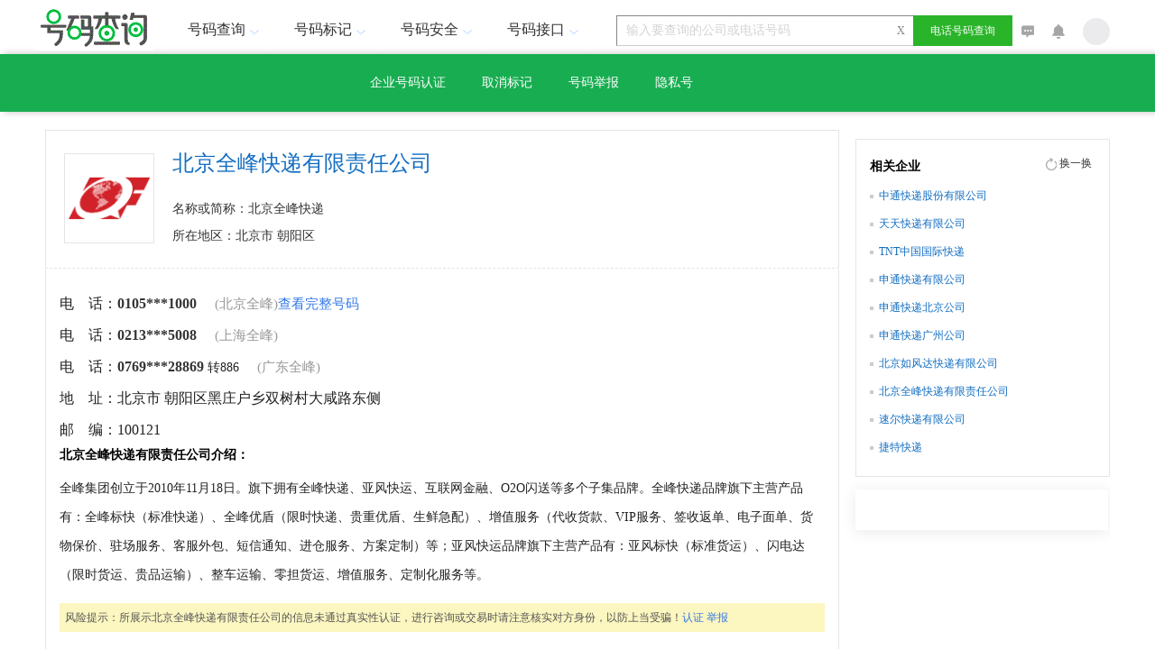

--- FILE ---
content_type: text/html; charset=utf-8
request_url: https://www.114best.com/gs11/71122360574.html
body_size: 7348
content:


<!DOCTYPE html>
<html>
<head>
    <meta http-equiv="Content-Type" content="text/html; charset=utf-8" />
    <meta name="format-detection" content="telephone=no" />
    <title>北京全峰快递有限责任公司电话号码</title>
    <meta name="keywords" content="北京全峰快递有限责任公司" />
    <link rel="Shortcut Icon" href="/favicon.ico" />
        <meta name="mobile-agent" content="format=html5;url=http://m.114best.com/gs11/71122360574.html" />
    <link href="../css/ireset.css" rel="stylesheet" type="text/css" />
    <link href="../css/layout.css" rel="stylesheet" type="text/css" />
    <link rel="stylesheet" href="../css/query_v4.css" />
<style type="text/css">
.header{position:relative;z-index:99;background: #fff;}
.logo{float:left;margin:10px 0 0 0;width:146px;}
.logo a{display:inline-block;margin-top:8px}
.head-nav {text-align:center;font-size:16px;height:80px;float:left;z-index:4;position:relative;margin-left:5px;}
.head-nav ul ul{display:none}
.head-nav ul li:hover>ul{display:block}
.head-nav ul{list-style:none;position:relative;display:inline-table}
.head-nav ul:after{content:"";clear:both;display:block}
.head-nav ul li{float:left;border-top:1px solid #fff;border-left:1px solid #fff;border-right:1px solid #fff}
.head-nav ul li:hover{
    border-top: 1px solid #18ad51;
    border-left: 1px solid #d2d2d2;
    border-right: 1px solid #d2d2d2;
    background: #fff;
}
.head-nav ul li.rz_head{border:none;}
.head-nav ul li:hover a{color:#aaa;text-decoration:none}
.head-nav ul li a{
    display: block;
    padding-top: 20px;
    padding-right: 0;
    padding-left: 0;
    padding-bottom: 10px;
    width: 116px;
    text-decoration: none;
    position: relative;
    color: #333
}
.head-nav ul li:hover a.head-nav-select{color:#18ad51}
.head-nav ul li a.head-nav-select{color:#333}
.head-nav ul li .ico_select{width:5px;height:5px;border-radius:50%;background-color:#f5f5f5;position:absolute;left:56px;top:57px}
.head-nav ul li .ico_triangle{position:absolute;width:20px;height:5px;bottom:17px;background:url(/images/spider_base_v4.png) 5px -370px no-repeat}
.head-nav ul li:hover .ico_triangle{background-position:5px -400px}
.head-nav ul ul{padding:0;position:relative;border-top:none;border-bottom:none;background:#fff}
.head-nav ul ul li,.head-nav ul ul li:hover{float:none;border:none;border-bottom:1px solid #d2d2d2;position:relative}
.head-nav ul ul li a{padding:14px 0;color:#FFF}
.head-nav ul ul li a:hover{color:#18ad51}
.head-nav ul li:hover a:hover{color:#18ad51}
.head-nav ul ul ul{position:absolute;left:100%;top:0}

.user-box{float:right;position:relative;z-index:99;display:inline-block;height: 80px;line-height: 80px;max-width:280px;}
.user-info li{width:200px}
.user-info ul li a{width:160px;padding-left:20px}
.user-info ul li:hover{border-top:1px solid #ff7800}
.user-info ul ul li a{color:#000;float:none;padding-right:0;width:100%;text-align:center}
.user-info .user-img{position:relative;width:35px;height:35px;margin:22px 5px 0 5px;padding-bottom:15px;bottom:3px}
.user-img img{border-radius:50%;width:35px;overflow:hidden}
.user-info ul .user-name{overflow:hidden;width:135px;white-space:nowrap;text-overflow:ellipsis;text-align:left}

a.btn-default{display:inline-block;text-align:center;text-decoration:none;vertical-align:middle}
a.btn-login:hover{text-decoration:none;background-color:#78aaf0;border:1px solid #a2bbda}
a.btn-login:active,a.btn-login:focus{text-decoration:none;}
a.btn-login,a.btn-reg{line-height:32px;height:32px;width:80px;font-size:14px}
a.btn-reg{border:1px solid #1cbf5a;background-color:#18ad51;color:#c8fddd}
a.btn-reg:hover{text-decoration:none;background-color:#1cbf5a;border:1px solid #a2bbda}
a.btn-reg:active,a.btn-reg:focus{text-decoration:none;background-color:#1cbf5a}
a.btn-login{margin-left:5px;border:1px solid #1cbf5a;background-color:#18ad51;color:#c8fddd}
a.btn-login:hover{border:1px solid #1cbf5a;background-color:#1cbf5a;}

.user-ul-ul li
{
     line-height:22.5px;
     max-height:45px;
}
.header{background-color:White;}
</style>
    <script src="../js/jquery-1.8.2.min.js" type="text/javascript"></script>
    <script src="../js/c-userList.js" type="text/javascript"></script>
    <script type="text/javascript">
        (function (Switch) {
            var switch_pc = window.location.hash;
            if (switch_pc != "#pc") {
                if (/iphone|ipod|ipad|ipad|Android|nokia|blackberry|webos|webos|webmate|bada|lg|ucweb|skyfire|sony|ericsson|mot|samsung|sgh|lg|philips|panasonic|alcatel|lenovo|cldc|midp|wap|mobile/i.test(navigator.userAgent.toLowerCase())) {
                    Switch.location.href = "http://m.114best.com/gs11/71122360574.html";
                }
            }
        })(window);

        var isInput = false;
        var tip = '输入要查询的公司或电话号码';
        // function $(v) { return document.getElementById(v); }
        function inputFocus(o) {
            isInput = true;
            var box = $("#bBox")[0];
            box.className = "b_box_f";
            o.className = "b_w_f";
            if (o.value == tip) { o.value = ""; }
            $("#bClose")[0].style.display = "inline-block";
        }
        function inputBlur(o) {
            isInput = false;
            var box = $("#bBox")[0];
            box.className = "b_box";
            if (o.value == "" || o.value == tip) { o.value = tip; o.className = "b_w"; $("#bClose")[0].style.display = "none"; } else { o.className = "b_w_f"; $("#bClose")[0].style.display = "inline-block"; }
        }

        function fn_error(obj, path) {
            var src = path || "/images/default2.jpg";
            $(obj).attr("src", src);
            obj.onerror = null;
        }
    </script>

<script type="text/javascript">
    (function(c,l,a,r,i,t,y){
        c[a]=c[a]||function(){(c[a].q=c[a].q||[]).push(arguments)};
        t=l.createElement(r);t.async=1;t.src="https://www.clarity.ms/tag/"+i;
        y=l.getElementsByTagName(r)[0];y.parentNode.insertBefore(t,y);
    })(window, document, "clarity", "script", "ukxchivgao");
</script>

</head>
<body style="background: #fff;">
    <div id="wrapper">
        <div>
            <div class="head" style="margin: 0 auto; width: 1200px; clear: both; height: 60px;">
                <div class="b_logo">
                    <a href="/">
                        <img alt="电话号码查询" src="/images/logo.gif" width="130" border="0" /></a>
                </div>
                <div class="head-nav" style="margin-right: 30px; height: 60px;">
                    <ul>
                        <li><a href="javascript:void(0);" id="A4">号码查询<i class="ico_triangle"></i></a>
                            <ul>
                                
                                <li><a href="/114.aspx">企业查询</a></li>
                                <li><a href="/dh/">号码归属地</a></li>
                                <li><a href="/kh/">空号查询</a></li>
                            </ul>
                        </li>
                        <li><a href="javascript:void(0);" id="A5">号码标记<i class="ico_triangle"></i></a>
                            <ul>
                                <li><a href="/renzheng.aspx">认证标记</a></li>
                                <li><a href="/shensu.aspx">取消标记</a></li>
                            </ul>
                        </li>
                        <li><a href="javascript:void(0);" id="A1">号码安全<i class="ico_triangle"></i></a>
                            <ul>
                                <li><a href="/jubaoList.aspx">号码举报</a></li>
                                <li><a href="/private.aspx">勿扰号</a></li>
                            </ul>
                        </li>
                        <li><a href="javascript:void(0);" id="A3">号码接口<i class="ico_triangle"></i></a>
                            <ul>
                                <li><a href="/sdk.aspx">SDK-API</a></li>
                                <li><a href="/cooperation.aspx">合作联系</a></li>
                                <li><a href="/OpenPlatform/index.aspx">开放平台</a></li>
                            </ul>
                        </li>
                        
                    </ul>
                </div>
                <div style="float: left; margin-top: 17px;">
                    <form id="f1" name="f1" action="/114.aspx" method="get" target="_self">
                        <span id="bBox" class="b_box">
                            <input name="w" type="text" id="w" maxlength="200" size="30" class="b_w" value="输入要查询的公司或电话号码"
                                onfocus="inputFocus(this);" onblur="inputBlur(this);" onmouseover="$('#bBox')[0].className = 'b_box_f';"
                                onmouseout="if(isInput==false) $('#bBox')[0].className = 'b_box';" />
                            <span id="bClose" class="b_close" onclick="var winput=document.getElementById('w');winput.value='';winput.focus();">X</span></span>
                        <button type="submit" class="b_sbmt" style="margin-left: -5px;">
                            电话号码查询</button>
                    </form>
                </div>
                <div class="fr mt13" style="margin-top: 20px; position: relative;">
                    <a href="#" class="p10">
                        <img src="/images/ico_201606200857.png" width="14" height="14" /></a><a href="#"
                            class="p10"><img src="/images/ico_201606200858.png" width="14" height="16" /></a><a
                                href="javascript:void(0)" class="p10" id="userList"><img src="/images/ico_201606200856.png"
                                    onerror="fn_error(this,'/images/ico_201606200856.png')" width="30" height="30" /></a>
                    <ul class="userchild-ul-ul" id="ul_noLogin" isshow="true">
                        <li><a href="/login.aspx" onclick="try{showPage('/login.aspx?op=model',600,550);return false;}catch(e){}">登录</a></li>
                        <li><a href="/register.aspx" onclick="try{showPage('/register.aspx?op=model',600,550);return false;}catch(e){}">注册</a></li>
                    </ul>
                    <ul class="userchild-ul-ul" id="ul_Login" isshow="false">
                        <li><a href="/mdfPwd.aspx" onclick="try{showPage('/mdfPwd.aspx?op=model',600,550);return false;}catch(e){}">修改密码</a></li>
                        <li><a href="/user/center.aspx">个人中心</a></li>
                        <li><a href="/user/mycollect.aspx">我的收藏</a></li>
                        <li><a href="/loginOut.aspx">退出登录</a></li>
                    </ul>
                </div>
                <div class="clear">
                </div>
            </div>
            <script src="/js/user.js" type="text/javascript"></script>
            <script type="text/javascript">
                fn_childUserInit(getCookie("user") || "");
            </script>
        </div>
        <div class="sub-section2">
            <div class="sub-nav2" style="width: 500px;"><a href="/renzheng.aspx">企业号码认证</a><a href="/shensu.aspx">取消标记</a><a href="/jubaoList.aspx">号码举报</a><a href="/private.aspx">隐私号</a></div>
        </div>
        <div class="status" style="padding-left: 15px; display: none;">
            <div style="width: 1200px; margin: 0 auto;">
            </div>
        </div>
        <div id="content" class="content">
            <input name="telToken" type="hidden" id="telToken" value="0ZSbNSkgstfiD1a5KtNJ6JrJ4fws1W+sXkYBOSZuMgdHDbp/RIG5JLWQk61QcIRv" />
            <input name="zID" type="hidden" id="zID" value="71122360574" />
            <div class="contentleft2">
                
                <div class="navline2" style="position: relative;">
                    <div class="contact2">
                        <div class="pic_tx">
                            <img alt="" style="vertical-align: middle; max-width: 100px" src="/attached/sicon/s_266.jpg"
                                onerror="fn_error(this)">
                        </div>
                        <div class="tb_tel2">
                            <div>
                                <h1>
                                    <span>
                                        北京全峰快递有限责任公司</span></h1>
                            </div>
                            <ul class="item">
                                <li>名称或简称：北京全峰快递</li>
                                <li>所在地区：北京市 朝阳区</li>
                            </ul>
                        </div>
                    </div>
                    <div style="clear: both;">
                    </div>
                    
                    <input type="hidden" value="108981605" id="ComPanyID" />
                    <div id="isRz"></div>
                    
                </div>
                <div class="topline">
                </div>
                <div class="result" style="border-top: none; padding-top: 10px;">
                    <div class="contact">
                        <div class="safe" style="padding-bottom: 30px;width: 260px;display:none">


                        </div>
                        <table border="0" class="tb_tel">
                            
                                    <tr>
                                        <td class="item" style="max-width: 100px; text-overflow: ellipsis; overflow: hidden;"
                                            title="电　话：">
                                            <nobr>电　话：</nobr>
                                        </td>
                                        <td style="max-width: 500px; white-space: normal; word-wrap: break-word; word-break: break-all;">
                                            <b name='ct'>0105***1000</b><span style="color: #999999; padding-left: 20px; font-size: 15px;">(北京全峰)<a href="javascript:void(0);" onclick="fn_GetFullNumber();">查看完整号码</a></span>
                                        </td>
                                    </tr>
                                
                                    <tr>
                                        <td class="item" style="max-width: 100px; text-overflow: ellipsis; overflow: hidden;"
                                            title="电　话：">
                                            <nobr>电　话：</nobr>
                                        </td>
                                        <td style="max-width: 500px; white-space: normal; word-wrap: break-word; word-break: break-all;">
                                            <b name='ct'>0213***5008</b><span style="color: #999999; padding-left: 20px; font-size: 15px;">(上海全峰)</span>
                                        </td>
                                    </tr>
                                
                                    <tr>
                                        <td class="item" style="max-width: 100px; text-overflow: ellipsis; overflow: hidden;"
                                            title="电　话：">
                                            <nobr>电　话：</nobr>
                                        </td>
                                        <td style="max-width: 500px; white-space: normal; word-wrap: break-word; word-break: break-all;">
                                            <b name='ct'>0769***28869</b><span style="font-size:14px;"> 转886</span><span style="color: #999999; padding-left: 20px; font-size: 15px;">(广东全峰)</span>
                                        </td>
                                    </tr>
                                
                                    <tr>
                                        <td class="item" style="max-width: 100px; text-overflow: ellipsis; overflow: hidden;"
                                            title="地　址：">
                                            <nobr>地　址：</nobr>
                                        </td>
                                        <td style="max-width: 500px; white-space: normal; word-wrap: break-word; word-break: break-all;">
                                            北京市 朝阳区黑庄户乡双树村大咸路东侧<span style="color: #999999; padding-left: 20px; font-size: 15px;"></span>
                                        </td>
                                    </tr>
                                
                                    <tr>
                                        <td class="item" style="max-width: 100px; text-overflow: ellipsis; overflow: hidden;"
                                            title="邮　编：">
                                            <nobr>邮　编：</nobr>
                                        </td>
                                        <td style="max-width: 500px; white-space: normal; word-wrap: break-word; word-break: break-all;">
                                            100121<span style="color: #999999; padding-left: 20px; font-size: 15px;"></span>
                                        </td>
                                    </tr>
                                
                        </table>
                        
                    </div>
                    <div class="about">
                        <h3 class="tt">
                            北京全峰快递有限责任公司介绍：</h3>
                        <p class="business">
                            
                        </p>
                        全峰集团创立于2010年11月18日。旗下拥有全峰快递、亚风快运、互联网金融、O2O闪送等多个子集品牌。全峰快递品牌旗下主营产品有：全峰标快（标准快递）、全峰优盾（限时快递、贵重优盾、生鲜急配）、增值服务（代收货款、VIP服务、签收返单、电子面单、货物保价、驻场服务、客服外包、短信通知、进仓服务、方案定制）等；亚风快运品牌旗下主营产品有：亚风标快（标准货运）、闪电达（限时货运、贵品运输）、整车运输、零担货运、增值服务、定制化服务等。
                    </div>

                    <div id="TS" style="background-color: #fcfcfc; background-color: #fcf6c0; color: #555; padding: 6px; margin-top: 15px; font-size: 12px; font-family: 微软雅黑;">
                        风险提示：<i style="font-style: normal;">所展示北京全峰快递有限责任公司的信息未通过真实性认证，进行咨询或交易时请注意核实对方身份，以防上当受骗！<a
                            href="/renzheng.aspx"><nobr>认证</nobr></a> <a href="/jubaoList.aspx">
                                <nobr>举报</nobr>
                            </a></i>
                    </div>

                </div>
                <div style="margin-top: 20px; padding: 6px; border: 1px solid #f0f0f0; overflow: auto;"
                    class="link">
                    <div style="background-color: #f0f0f0; padding-left: 15px;">
                        看了该信息的人还看了：
                    </div>
                    <div style="float: left; width: 310px; overflow: hidden; line-height: 24px; padding: 15px 16px 0;">
                        
                                <a href="/gs11/6647267786.html">
                                    中国人民财产保险股份有限公司北京市分公司</a><br />
                            
                                <a href="/gs11/3647267906.html">
                                    北京西长安街八十八号发展有限公司</a><br />
                            
                                <a href="/gs11/2647268242.html">
                                    北京银行股份有限公司</a><br />
                            
                                <a href="/gs11/8647268251.html">
                                    联想（北京）有限公司</a><br />
                            
                                <a href="/gs11/5647268561.html">
                                    北京奔驰汽车有限公司</a><br />
                            
                                <a href="/gs11/1647268635.html">
                                    北京现代汽车有限公司</a><br />
                            
                                <a href="/gs11/5516861262.html">
                                    北京金圣信服装有限公司</a><br />
                            
                                <a href="/gs11/732544736.html">
                                    北京军颐中医医院</a><br />
                            
                                <a href="/gs11/832544963.html">
                                    北京爱艺教育科技有限公司</a><br />
                            
                                <a href="/gs11/332545131.html">
                                    北京华夏金典广告有限公司</a><br />
                            
                    </div>
                    <div style="float: right; width: 310px; overflow: hidden; line-height: 24px; padding: 15px 16px 0;">
                        
                                <a href="/gs11/71122360574.html">
                                    北京全峰快递有限责任公司</a><br />
                            
                                <a href="/gs33/237067659.html">
                                    温州全峰机械设备有限公司</a><br />
                            
                                <a href="/gs23/2650690673.html">
                                    佳木斯市全峰快递有限公司永安分公司</a><br />
                            
                                <a href="/gs41/7652213622.html">
                                    河南省全峰快递有限公司新乡市辉县市营业部</a><br />
                            
                                <a href="/gs65/6652501826.html">
                                    乌鲁木齐全峰聚鑫物流有限公司巴州分公司</a><br />
                            
                                <a href="/gs22/2652652138.html">
                                    白城市全峰快递服务有限公司中兴路分公司</a><br />
                            
                                <a href="/gs32/2654357816.html">
                                    太仓市全峰货运有限公司</a><br />
                            
                                <a href="/gs11/9656126746.html">
                                    北京全峰思源物流有限公司</a><br />
                            
                                <a href="/gs11/3656926347.html">
                                    北京全峰倍世康物流有限公司</a><br />
                            
                                <a href="/gs12/9659094948.html">
                                    天津全峰百世物流有限公司</a><br />
                            
                    </div>
                </div>
            </div>
            <div class="contentright">
                <div style="background-color: #fff; border: 1px solid #e0e0e0; text-align: center; width: 250px; display: none;">
                    <div style="color: #ff6600; font-size: 32px; height: 60px; line-height: 70px;">
                        68,548,662
                    </div>
                    <div style="color: #666; height: 35px;">
                        家企业已加入
                    </div>
                    <div style="height: 40px; text-align: center; line-height: 40px;">
                        <div class="reg">
                            <a href="#">免费登记企业</a>
                        </div>
                        <div class="login">
                            <a href="#">用户登录</a>
                        </div>
                        <div class="clear">
                        </div>
                    </div>
                    <div class="clear">
                    </div>
                </div>
                <div style="height:0px; width: 0px; background: #fcfcfc; border: 0px solid #e5e5e5; padding: 0px;">

                </div>
                <div class="t_about">
                    <div class="t_title">
                        <h5>相关企业</h5>
                        <a href="#" class="another">换一换</a><div style="clear: both;">
                        </div>
                    </div>
                    <div style="margin: 0 15px">
                        
                                <a href="/gs31/8647269159.html">
                                    中通快递股份有限公司</a><br />
                            
                                <a href="/gs33/1647269173.html">
                                    天天快递有限公司</a><br />
                            
                                <a href="/gs31/41122360464.html">
                                    TNT中国国际快递</a><br />
                            
                                <a href="/gs31/61122360501.html">
                                    申通快递有限公司</a><br />
                            
                                <a href="/gs11/21122360512.html">
                                    申通快递北京公司</a><br />
                            
                                <a href="/gs44/81122360528.html">
                                    申通快递广州公司</a><br />
                            
                                <a href="/gs11/51122360563.html">
                                    北京如风达快递有限公司</a><br />
                            
                                <a href="/gs11/71122360574.html">
                                    北京全峰快递有限责任公司</a><br />
                            
                                <a href="/gs44/21122360691.html">
                                    速尔快递有限公司</a><br />
                            
                                <a href="/gs12/71122360754.html">
                                    捷特快递</a><br />
                            
                    </div>
                </div>
                <div class="recommend w280">
                    <div class="t_title">
                        <div style="clear: both;">
                        </div>
                    </div>
                    <div class="t_logo" style="padding: 15px;">

                    </div>
                </div>
            </div>
        </div>
        

        <div class="newfoot footer_div">
            <ul class="valid footer_ul">
                <li class="footer_li"><a href="/dh/index.htm">归属地查询</a></li>
                <li class="footer_li"><a href="/114.aspx">企业查询</a></li>
                <li class="footer_li"><a href="/renzheng.aspx">号码认证</a></li>
                <li class="footer_li"><a href="/jubaoList.aspx">号码举报</a></li>
                <li class="footer_li"><a href="/private.aspx">认证隐私号</a></li>
                <li class="footer_li"><a href="/shensu.aspx">取消标记</a></li>
            </ul>
            <ul class="valid">
                <li>友情链接:</li>
	            <li><a href="http://www.189.cn/" target="_blank">中国电信</a></li>
                <li><a href="http://www.10086.cn/" target="_blank">中国移动</a></li>
                <li><a href="http://www.chinaunicom.com.cn/" target="_blank">中国联通</a></li>
                <li><a href="http://www.tmquery.cn/" target="_blank">全球商标查询</a></li>
                <li><a href="http://www.hao123.com/" target="_blank">hao123</a></li>
                <li><a href="http://hao.360.cn" target="_blank">360导航</a></li>
                <li><script>
var _hmt = _hmt || [];
(function() {
  var hm = document.createElement("script");
  hm.src = "https://hm.baidu.com/hm.js?efacfa12e118b6102aa81436a7522d14";
  var s = document.getElementsByTagName("script")[0]; 
  s.parentNode.insertBefore(hm, s);
})();
</script></li>
            </ul>
            <div class="copyright">
                <p>
                    Copyright &copy; 2007-
                    <script>                document.write((new Date()).getFullYear());</script>
                    All Rights Reserved.
                </p>
                <p>
                    备案号：<a class="footer_a_style" href="http://www.miitbeian.gov.cn" target="_blank">粤ICP备19011643号-1</a>
                </p>
                <p>客服QQ：<a class="footer_a_style" href="tencent://Message/?Uin=2741665574&amp;websiteName=q-zone.qq.com&amp;Menu=yes">2741665574</a></p>
            </div>
        </div>
    </div>
    <script src="/js/tips.js" type="text/javascript"></script>
    <script src="/js/pop.js" type="text/javascript"></script>
    <script type="text/javascript">
        function fn_GetFullNumber() {
            var telToken = $("#telToken").val() || "";
            var id = $("#zID").val() || "";
            if (telToken != "" && id != "") {
                $.ajax({
                    url: "/Controller.ashx",
                    type: "post",
                    dataType: "json",
                    data: { op: "fullnumber", telToken: telToken, id: id },
                    success: function (result) {
                        if (result.error >= 0) {
                            $("table[class=tb_tel] tr").find("b[name='ct']").parents("tr").remove();
                            for (var i = result.data.length - 1; i >= 0; i--) {
                                $("table[class=tb_tel]").prepend($("<tr><td>" + result.data[i].ctTitle + "</td><td>" + result.data[i].ctValue + "<span style=\"color: #999999; padding-left: 20px; font-size: 15px;\">" + result.data[i].ctNote + "</span></td></tr>"));
                            }
                        } else if (result.error == -10) {
                            showPage("/login_wx.aspx?op=model", 600, 550);
                        } else {
                            window.location.reload();
                        }
                    },
                    error: function (xhr, error, errorThown) {
                        window.location.reload();
                        //alert("发生未知错误.");
                    }
                });
            }
        }
        $(function () {
            $("#follow").bind("click", function () {
                var isfollow = $(this).attr("isfollow") || false;
                var datas = {};
                if (!isfollow || isfollow == "false") {
                    datas.op = "addcpfirend";
                    datas.id = $("#zID").val();
                } else {
                    datas.op = "mdfcpfirend";
                    datas.id = $("#zID").val();
                }

                $.ajax({
                    url: "/Controller.ashx",
                    type: "post",
                    dataType: "json",
                    data: datas,
                    success: function (result) {
                        if (result.state == -10) {
                            showPage("/login.aspx?op=model", 600, 550);
                        } else {
                            if (datas.op == "addcpfirend") {
                                $("#follow").attr("isfollow", true).text("取消关注")
                            } else {
                                $("#follow").attr("isfollow", false).text("+关注")
                            }
                        }
                    },
                    error: function (xhr, error, errorThown) { }
                });
            });
        });
    </script>
</body>
</html>


--- FILE ---
content_type: text/css
request_url: https://www.114best.com/css/query_v4.css
body_size: 4261
content:
.search-section{min-width:1000px;padding-top:120px;min-height:350px;margin-top:-1px;background-color: #18ad51;}

.sub-section{min-width:990px;min-height:56px;background-color:#18ad51;box-shadow: 4px 0 8px #bdbdbd;}
.sub-nav{width:240px;margin:auto;overflow:hidden;line-height: 56px;}
.sub-section a{float:left;color:#fff;height:50px;line-height:50px;width:200px;text-align:center;display:inline-block;font-size:14px;}
.sub-section a:hover{color:#ffcc00;}
.sub-section a.select{color:#fff;line-height: 56px;font-size: 18px;}

.sub-section2{min-width:990px;min-height:64px;background-color:#18ad51;box-shadow: 4px 0 8px #bdbdbd;}
.sub-nav2{width:240px;margin:auto;overflow:hidden;line-height: 64px;}
.sub-section2 a{float:left;color:#fff;height:64px;line-height:64px;text-align:center;display:inline-block;font-size:14px;padding:0px 20px;}
.sub-section2 a:hover{color:#ffcc00;}
.sub-section2 a.select2{color:#ffcc00;line-height: 64px;font-size: 14px;}

.banner{width:990px;margin:0 auto;text-align:center;}
.banner img{width:100%;height:260px;}
.search-box{width:863px;margin:auto;position:relative;z-index:2}
.search-title{font-size:26px;padding:0 0 20px;color:#fff;text-align:center;letter-spacing:1px;line-height:30px;position:relative;bottom:30px}
.search-box .com-logo{background:#fff;line-height:42px;padding:0;cursor:pointer;border:1px solid #d2d2d2;border-right:0}
.search-box .com-logo i{display:block;position:absolute;bottom:3px;right:3px;width:10px;height:10px;background:url(/images/spider_search_v4.png) 0 -650px no-repeat}
.search-box .com-logo:hover i{background-position:-49px -650px}
.com-logo img{padding:15px;width:26px;height:26px}
.logo-model{width:56px;height:54px;line-height:42px;border:none;padding:0;opacity:0;position:absolute}
.search-box .input-box{background:#fff;position:relative;box-shadow:0 0 20px 3px #0d8c3e;z-index:10}
.search-box .inp-search{padding:9px 10px;width:655px;height:38px;line-height:36px;font-size:16px}
.search-box .btn-search{padding:0;width:186px;height:58px;font-size:18px;color:#fff;background:url(../images/spider_search_v4.png) 84px -576px no-repeat #ff7800}
.search-box .btn-search:hover{background:url(../images/spider_search_v4.png) 84px -576px no-repeat #ff961e}
.search-box .btn-search:active,.search-box .btn-search:focus{background:url(../images/spider_search_v4.png) 84px -576px no-repeat #e66414}


.search-box .btn-search1{padding:0;width:186px;height:58px;float:right;line-height:54px;font-size:18px;color:#fff;background:url(../images/spider_search_v4.png) 84px -576px no-repeat #ff7800}
.search-box .btn-search1:hover{background:url(../images/spider_search_v4.png) 84px -576px no-repeat #ff961e}
.search-box .btn-search1:active,.search-box .btn-search:focus{background:url(../images/spider_search_v4.png) 84px -576px no-repeat #e66414}


.search-box .btn-location{position:absolute;top:12px;left:692px;display:block;width:35px;height:35px;background:url(/images/spider_search_v4.png) 8px -30px no-repeat #fff}
.search-box .btn-location:hover{background-position:-28px -30px}
.input-tips{position:absolute;z-index:4;top:58px;padding:1px;width:673px;border:1px solid #d2d2d2;background-color:#fff;margin:-1px 0 0 57px}
.input-tips li.selection{line-height:2em;font-size:14px;overflow:hidden;cursor:pointer;transition:color .2s linear,background-color .2s linear;-webkit-transition:color .2s linear,background-color .2s linear;-moz-transition:color .2s linear,background-color .2s linear}
.input-tips li.selection span{display:inline-block;margin:0 10px}
.input-tips li.selection span img{margin-bottom:4px;width:26px;height:26px;background-color:#fff;border-radius:50%}
.input-tips li.selection0{color:#323232}
.input-tips li.selection1{color:#323232}
.input-tips li.selection2{color:#5a5a5a}
.input-tips li.selection3{color:#5a5a5a}
.input-tips li.selection4{color:#828282}
.input-tips li.selection5{color:#828282}
.input-tips li.selection6{color:#aaa}
.input-tips li.selection7{color:#aaa}
.input-tips li.selection8{color:#d2d2d2}
.input-tips li.selection9{color:#d2d2d2}
.input-tips li.hover{color:#d2d2d2}
.input-tips li.tips_bottom{padding:2px 5px;text-align:right;color:#d2d2d2}
.input-tips li.histips_bottom{padding:5px 5px;color:#d2d2d2;padding-left:10px}
.input-tips li.histips_bottom .del-list{background:url(/images/spider_search_v4.png) 0 -1351px no-repeat;color:#d2d2d2;padding-left:15px;float:right}
.input-example{background-color:#18ad51;color:#fff;width:920px;overflow:hidden;}
.input-example a{color:#fff}
.delhistory{position:relative;display:inline-block;background:url(/images/spider_search_v4.png) 8px -1277px no-repeat;width:30px;height:28px;vertical-align:middle;margin:0 5px;cursor:pointer;float:right}
.delhistory:hover{background:url(/images/spider_search_v4.png) -28px -1277px no-repeat}
.serch-valicode{padding:5px 0;font-size:14px;color:#5a5a5a}
.inp-valicode{width:160px;height:24px;padding:4px;font-size:14px}
#queryContext{z-index:3}
.query-box{float:left;margin-bottom:10px}
.result-top{width:918px;height:43px;background-color:#fff;border-bottom:none}
.result-top a,.result-top span{display:inline-block;height:43px;line-height:43px;vertical-align:middle;font-size:14px}
.result-top a{padding-left:23px;width:37px;font-weight:700;color:#3278e6}
.result-top .a-rss{background:url(/images/spider_search_v4.png) 3px -312px no-repeat}
.result-top .a-share{background:url(/images/spider_search_v4.png) 8px -342px no-repeat}
.result-top .col1{background:url(/images/spider_search_v4.png) 80px -900px no-repeat;width:90px;text-align:center;color:#323232;cursor:pointer;padding-left:14px;font-size:16px}
.result-top .col1-down{background:url(/images/spider_search_v4.png) 80px -941px no-repeat;width:90px;text-align:center;font-size:16px;color:#5a5a5a;cursor:pointer;padding-left:14px}
.result-top .col2{width:303px;text-align:left;font-size:16px;color:#5a5a5a;padding-left:50px}
.result-info{width:600px;float:left}
.queryRight{float:right;margin-right:10px}
.result-info td{padding:7px;color:#828282}
.result-info .status{width:30px;background:url(/images/spider_search_v4.png) 13px -764px no-repeat}
.result-info-down .status{width:30px;background:url(/images/spider_search_v4.png) -30px -764px no-repeat}
.result-info .status-first{background:url(/images/spider_search_v4.png) 13px -804px no-repeat}
.result-info .status-check{background:url(/images/spider_search_v4.png) 10px -717px no-repeat}
.result-info .status-wait{background:url(/images/spider_search_v4.png) -30px -802px no-repeat}
.status .col2{position:relative;z-index:-1}
.status .line1{position:absolute;left:6.4px;width:.57em;height:5em;border-right:.08em solid #d2d2d2;top:-5px;z-index:-1}
.day{display:block}
.time{font-size:16px}
.result-info .last td,.result-info .last td a{color:#ff7800;border-bottom:none}
.result-info td a:hover{color:#3278e6}
.result-info .row1{width:105px;text-align:center;padding-left:14px;padding-right:0}
.result-companyurl{border-left:1px solid #aaa;background:url(/images/spider_search_v4.png) 10px -993px no-repeat;color:#828282;font-size:14px;padding-left:28px;font-weight:400}
.context{font-size:14px;padding-left:0!important}
.context a{color:#828282}
.context a:hover{color:#3278e6}
.qr-l{position:absolute;top:0;left:-102px;width:90px;height:150px;text-align:center}
.qr-box{padding:6px 20px;text-align:center;font-size:14px;color:#828282;background-color:#fff}
.query-imgcode{margin:-30px 0 10px 0;width:300px;height:125px;background-color:#ffecde;border-radius:5px}
.query-imgcode img{padding:10px}
.query-imgcode li{text-align:center;float:left}
.query-imgcode li span{display:block;position:relative;bottom:10px}
.open-app img{width:160px;height:71px;padding-top:0}
.open-preview{position:absolute;top:-35px;margin-left:290px;cursor:pointer}
#barCodeNum{display:block;font-size:16px;letter-spacing:3px}
.clo-preCode{width:25px;height:25px;display:inline-block;position:absolute;bottom:315px;left:292px;cursor:pointer}
.notfind{padding:10px 20px;border:1px solid #d2d2d2;background-color:#f5f5f5}
.notfind-body{background:url(/images/spider_search_v4.png) 0 -100px no-repeat}
.notfind-icon{padding-bottom:10px;font-size:18px;line-height:1.8em;text-align:center;color:#ff7800;border-bottom:1px dashed #d2d2d2;background:url(/images/spider_search_v4.png) 336px -197px no-repeat}
.notfind-ul{padding-top:15px}
.notfind-ul li{float:left;padding-left:50px;color:#323232;margin-right:50px}
.notfind-taobao{margin:20px auto 10px;padding-left:50px;width:230px;background:url(/images/spider_search_v4.png) 6px -555px no-repeat}
.ico_wrong{background:url(/images/spider_search_v4.png) 18px -275px no-repeat}
.ico_right{background:url(/images/spider_search_v4.png) 13px -234px no-repeat}
.select-com{background:url(/images/spider_search_v4.png) 0 -1161px repeat-x;background-color:#fff;padding-left:7px;height:52px;line-height:52px;font-size:14px;font-weight:700}
.select-com a#selectComBtn{width:56px;display:inline-block;text-align:center;padding-right:24px;cursor:pointer;background:url(/images/spider_search_v4.png) 62px -71px no-repeat #fff}
.select-com span{margin-right:10px;padding:2px 0 2px 24px;color:#828282;font-weight:400}
.select-com .ico-tel{background:url(/images/spider_search_v4.png) 4px -868px no-repeat;color:#828282}
.select-com .ico-clock{background:url(/images/spider_search_v4.png) 6px -487px no-repeat}
.select-com .ico-date{background:url(/images/spider_search_v4.png) 6px -520px no-repeat}
.select-com .a-bindtel{background:url(/images/spider_search_v4.png) 0 -674px no-repeat;float:right;margin-right:20px;padding-left:15px}
.select-com .a-share{background:url(/images/spider_search_v4.png) 0 -357px no-repeat;float:right;margin-right:20px;padding-left:18px}
.select-com .a-rss{background:url(/images/spider_search_v4.png) 0 -320px no-repeat;float:right;margin-right:20px;padding-left:15px}
.select-com .a-print{background:url(/images/spider_search_v4.png) 0 -1301px no-repeat;float:right;margin-right:20px;padding-left:15px}
.select-box{position:relative;padding:1px;background-color:#fff}
.other-com{position:absolute;top:-35px;left:-1px;display:block;height:27px;padding:3px 30px;font-size:14px;font-weight:700;cursor:pointer;border:1px solid #a2bbda;border-bottom:1px solid #fff;background:url(/images/spider_search_v4.png) 92px -68px no-repeat #fff}
.com-list .suggest{font-size:14px;background-color:#f5f5f5;margin-bottom:1px}
.com-list .suggest .li-title{display:inline-block;margin-right:1px;width:26px;line-height:14px;text-align:center;vertical-align:middle;color:#fff;background-color:#ff7800;padding:4px 0}
.com-list .suggest a{display:inline-block;height:36px;padding:0 10px;line-height:36px;vertical-align:middle;color:#323232;cursor:pointer}
.com-list .suggest a:hover{text-decoration:none;color:#fff;background-color:#78aaf0}
.com-list .common{font-size:14px;background-color:#d2e6ff}
.com-list .common .li-title{display:inline-block;margin-right:1px;width:26px;line-height:14px;text-align:center;vertical-align:middle;color:#fff;background-color:#3278e6;padding:4px 0}
.com-list .common a{display:inline-block;padding:0 10px;vertical-align:middle;color:#323232;cursor:pointer}
.com-list .common a:hover{text-decoration:none;color:#fff;background-color:#78aaf0;line-height:36px}
.com-list .all-list{padding:1px 0}
.com-list .all-list li{height:27px}
.com-list .all-list li.dl-bg{background-color:#f5f5f5}
.com-list .all-list li:hover,.com-list li.dl-bg:hover{background-color:#d2e6ff}
.com-list .all-list .li-title{display:inline-block;width:30px;height:27px;line-height:27px;text-align:center;vertical-align:middle;font-size:16px;color:#3278e6}
.com-list .all-list li a{display:inline-block;height:27px;width:84px;padding:0 4px;line-height:27px;vertical-align:middle;color:#323232;cursor:pointer}
.com-list .all-list li a:hover{text-decoration:none;color:#3278e6}
.com-list .other{padding:5px 0;text-align:center;border-top:1px solid #d2d2d2}
.loader-box{text-align:center;font-size:14px;line-height:35px;color:#d2d2d2;margin:50px;color:#3278e6}
.loader-box img{width:87px}
.loader{font-size:10px;position:relative;text-indent:-9999em;margin:auto;border-top:.625em solid rgba(50,120,230,.2);border-right:.625em solid rgba(50,120,230,.2);border-bottom:.625em solid rgba(50,120,230,.2);border-left:.625em solid #3278e6;-webkit-transform:translateZ(0);-ms-transform:translateZ(0);transform:translateZ(0);-webkit-animation:load8 1.1s infinite linear;animation:load8 1.1s infinite linear}
.loader,.loader:after{border-radius:50%;width:50px;height:50px}
@-webkit-keyframes load8{0%{-webkit-transform:rotate(0);transform:rotate(0)}
100%{-webkit-transform:rotate(360deg);transform:rotate(360deg)}
}
@keyframes load8{0%{-webkit-transform:rotate(0);transform:rotate(0)}
100%{-webkit-transform:rotate(360deg);transform:rotate(360deg)}
}

.title{line-height:28px;margin-bottom:10px;background:#fff;display:block;padding:0 0 0 15px;border-bottom:1px solid #f3f3f3;overflow:hidden;}
.newBox{width:90%;margin:20px auto 30px;font-family:"微软雅黑";}
.newBox .h6{font-size:16px;color:#272727;width:100px;display:inline-block;vertical-align:top;height:40px;line-height:40px;}
.newBox .editField{width:100%;height:36px;line-height:36px;}
.newBox td{vertical-align:bottom;}
.newBox td label{display:block;line-height:32px;font-size:14px;}
.newBox .t_input{margin-bottom:25px;padding:0 10px;font-size:14px;border:1px solid #ccc;width:100%;height:40px;line-height:40px;vertical-align:middle;}
.newBox .red{color:red;font-size:14px;margin-right:3px;display:inline-block;line-height:32px;vertical-align:middle;}
.prompt,.promptLong{font-size:14px;color:#aaa;line-height:24px;vertical-align:middle;display:block;}
.newBox .submit-prompt{margin:0 0 15px 0px;font-size:14px;color:silver;display:block;}
.newBox .blueBtn{background-color:#4daf27;color:#fff;font-weight:400;text-decoration:none;text-align:center;border-radius:10px;font-size:18px;width:300px;line-height:60px;display:block; margin:0px;}
/*#8ac374*/
.multi-select{width:100%;float:left;margin:10px 0 0 10px;overfloat:hidden;}
.multi-select input{vertical-align:middle;height:30px;line-height:30px;}
.multi-select select,.multi-select select option{width:30%;padding:2px 5px;margin:0 5% 10px 0;height:30px;line-height:30px;border:1px solid #ccc;float:left;}
.blueBtn{background-color:#4daf27;color:#fff;font-weight:400;text-decoration:none;text-align:center;border-radius:10px;font-size:18px;width:300px;line-height:60px;display:block;margin:0px;}
.hBtn{background:#e6e6e6;color:#666;font-weight:400;text-decoration:none;text-align:center;font-size:14px;width:102.6%;line-height:40px;display:block;margin:0 0 35px 0;border:1px solid #ccc;}

.appList{margin-bottom:0px;}
.appList li{height:85px;border-top:solid 1px #e0e3e6;overflow:hidden; display:flex;}
.appList li .img{width:50px;float:left;margin:15px 0 0 10px;}
.appList li .img img{width:50px;}
.appList li .txt{margin:12px 0 0 12px; position:relative; display:block;width: 100%;overflow: hidden;text-decoration: none;white-space: nowrap;}
.appList li .txt h3{color:#333;font-size:18px;line-height:24px;font-weight:normal;padding-right: 150px;}
.appList li .time{width:100px;height:24px;line-height:24px;margin-right:10px;display:inline-block;font-size:12px;color:#b4b4b4;}
.appList li .content{float:left;width:100%;}
.appList li .txt p{color:#b4b4b4;line-height:20px;font-size:12px;}

.dlbox{margin-top:20px;}
.dl-list-t1 ul li{float:left;height:66px;margin-right:10px;margin-bottom:10px;border:1px solid #eee;height:64px;width:102px;padding-left:50px;}
.dl-list-t1 dd a{color:#666;font-size:14px;text-decoration:none;line-height:24px}
img{vertical-align:middle;border:0}
.dl-list-t1 h4{padding-top:9px}
.dl-list dd a b,.dl-list-t1 dd a b{color:#E04C0A;background-image:url(/images/ico_tel_phone.gif);background-repeat:no-repeat;padding-left:16px;background-position:left}
.dl-list dt,.dl-list-t1 dt{float:left;font-size:16px;font-weight:700;width:28px;text-align:center;color:#90BFFF;margin-right:10px;background-color:#E8F1FF;margin-top:1px;border:1px solid #90BFFF}
.dl-list dd,.dl-list-t1 dd{float:left;width:990px;margin-bottom:20px}

.dl-list-t ul li{float:left;width:300px;margin-left:10px;margin-bottom:10px;border:1px solid #eee;height:64px;}
.dl-list-t dd a{color:#666;font-size:14px;text-decoration:none;line-height:24px}
a{outline:0;text-decoration:none;cursor:pointer;color:#3278e6;blur:expression(this.blur())}
.ten_phone_logo{display:inline;float:left;margin:12px 20px;height:40px;width:40px}
img{vertical-align:middle;border:0}
.dl-list-t h4{padding-top:9px}
.dl-list dd a b,.dl-list-t dd a b{color:#E04C0A;background-image:url(/images/ico_tel_phone.gif);background-repeat:no-repeat;padding-left:16px;background-position:left}
.dl-list dt,.dl-list-t dt{float:left;font-size:16px;font-weight:500;width:28px;text-align:center;color:#666;margin-right:10px;background-color:#f9f9f9;margin-top:1px;border:1px solid #666}
.dl-list dd,.dl-list-t dd{float:left;width:940px;margin-bottom:20px}

.min_nav{border-bottom:1px solid #eee;height:50px;margin-bottom:30px;background:#fafafa;}
.min_nav h4{width:1000px;margin:0 auto;height:50px;line-height:50px;font-size:14px;font-weight:normal;}
.min_nav h4 span{float:right;}
.min_nav h4 span a{margin-left:10px;}
.main{overflow:hidden;}
.mainleft{float:left;width:728px;}
.dataintable{margin-bottom:35px;width:728px;}
.dataintable th{height:30px;padding:10px;font-size:14px;font-weight:700;}
.dataintable td{height:30px;padding:10px 20px;border:1px solid #e3e3e3;font-size:14px;background: #fff;}
.dataintable .c1{background:#fafafa;text-align:right;}
.main .c2{color:#999;font-size:14px;font-weight: normal;}


/*首页logo切换部分*/
	.tabClick{ background: #fff; overflow: hidden}
    .tabClick li{font-size:16px; height:80px; line-height: 80px; width: 12.5%;text-align: center;font-family:微软雅黑;}
    .tabClick li.active{ color: #18ad51; transition: 0.1s; font-weight: bold}
    .tabClick li.active a{ color: #18ad51; transition: 0.1s; font-weight: bold}
    .tabClick li a{color:inherit;}
    .tabCon{ overflow: hidden}
    .tabBox{position:relative}
    .tabList{word-break: break-all; width:100%;text-align:center; color:#333; font-size:14px; font-family:微软雅黑;}
    .lineBorder{height:4px;overflow:hidden;background:#f6f6f8}
    .lineDiv{ background: #18ad51; height: 4px; width:12.5%;}
	.tabList ul{overflow:hidden;margin-top:25px;}
	.tabList .tu{margin-bottom:15px;}
	.tabList .tu img{width:50px;}
	.tabList .bt{text-align:center;height:21px;overflow:hidden;color:#333;padding:0 30px;}
	.tabList li{float:left;overflow:hidden;margin:0 0 48px 0;padding:5px 0;width:138px; height:98px; border-right:1px solid #f6f6f6;border-top:1px solid #fff;border-left:1px solid #fff;border-bottom:1px solid #fff;cursor:pointer;}
	.tabList li:hover{border:1px solid #eee;}
	.tabList li.b_none{border-right:1px solid #f6f6f6;}
	.tabList li .pic{display:block;width:150px;height:150px;border:solid 1px #ddd}
	.tabList li .pic:hover{border:solid 1px #C00F15}
	.tabList li .tit{display:block;margin:5px 0 0 0;height:20px;line-height:20px}
	.tabList li .tit a{color:#5e5e5e;text-decoration:none;font-size:12px}
	
	
	.grayBtn {background-color: #7f7f7f !important;}

--- FILE ---
content_type: application/javascript
request_url: https://www.114best.com/js/user.js
body_size: 992
content:
function getPvUrl() {
    var name = "pvUrl";
    var arr, reg = new RegExp("(^| )" + name + "=([^;]*)(;|$)");
    if (arr = document.cookie.match(reg))
        return unescape(arr[2]);
    else
        return "/";
}

function getCookie(ckName) { 
     var arr, reg = new RegExp("(^| )" + ckName + "=([^;]*)(;|$)");
     if (arr = document.cookie.match(reg))
         return unescape(arr[2]);
     else
         return "";
 }

 function deleteCookie(name) {
     var date = new Date();
     date.setTime(date.getTime() - 10000);
    // var cVal = getCookie(name);
     //if (cVal != null) {
         document.cookie = name + "=; expire=" + date.toGMTString() + "; path=/";
     //}
 }
 //aspx 页面重置
 function fn_resetPageState() {
     var user = getCookie("user") || "";
     if (document.getElementById("ul_noLogin") == null) {
         fn_UserInit(user)
     } else {
         fn_childUserInit(user);
     }
     try {
         closeMe();
     } catch (e) {

     }

 }

 function fn_UserInit(user) {
     if (user != "") {
         user = eval("(" + user + ")");
         document.getElementById("div_user_menu").style.display = "";
         document.getElementById("span_onuser_menu").style.display = "none";
         document.getElementById("user_icon").setAttribute("src", user.icon || "/images/ico_201606200856.png");
         document.getElementById("user_Name").innerText = user.name;
     } else {
         document.getElementById("div_user_menu").style.display = "none";
         document.getElementById("span_onuser_menu").style.display = "";
         document.getElementById("user_icon").setAttribute("src", "/images/ico_201606200856.png");
         document.getElementById("user_Name").innerText = "";
     }
 }
 function fn_childUserInit(user) {
     if (user != "") {
         user = eval("(" + user + ")");
         document.getElementById("userList").childNodes[0].setAttribute("src", user.icon || "/images/ico_201606200856.png");
         document.getElementById("ul_noLogin").setAttribute("isShow", "false");
         document.getElementById("ul_Login").setAttribute("isShow", "true");
         //$("#userList img").attr(user.icon);
         //$("#ul_noLogin").attr("isShow", "false");
         //$("#ul_Login").attr("isShow", "true");
     } else {
         document.getElementById("userList").childNodes[0].setAttribute("src", "/images/ico_201606200856.png");
         document.getElementById("ul_noLogin").setAttribute("isShow", "true");
         document.getElementById("ul_Login").setAttribute("isShow", "false");
         //$("#userList img").attr("/images/ico_201606200856.png");
         //$("#ul_Login").attr("isShow", "false");
         //$("#ul_noLogin").attr("isShow", "true");
     }
 }

 /*===================下载文件
 * options:{
 * url:'',  //下载地址
 * data:{name:value}, //要发送的数据
 * method:'post'
 * }
 */
 var DownLoadFile = function (options) {
     var config = $.extend(true, { method: 'post' }, options);
     var $iframe = $('<iframe id="down-file-iframe" />');
     var $form = $('<form target="down-file-iframe" method="' + config.method + '" />');
     $form.attr('action', config.url);
     for (var key in config.data) {
         var note = $('<input type="hidden" name="' + key + '" />')
         $(note).val(config.data[key]);
         $form.append(note);
     }
     $iframe.append($form);
     $(document.body).append($iframe);
     $form[0].submit();
     $iframe.remove();
 }

--- FILE ---
content_type: application/javascript
request_url: https://www.114best.com/js/pop.js
body_size: 1134
content:
function show(op) {
    //            var url = "/tel/post.aspx?op=" + op + "&telCode=" + telCode + "&tel=" + tel + "&telPhone=" + telPhone;
    var url = "/tel/post.aspx?op=" + op + "&telPhone=" + telPhone;
    if (op == "10")
        location.href = "/jubaoList.aspx";//showPage(url, 600, 410);
    else
        showPage(url, 600, 380);
}
function closeMe() {
    div.style.display = 'none';
    mask.style.display = 'none';
}
var div;
var mask;
function showPage(url, w, h) {
    var doc = document.body;
    if (url == '' || url == undefined) { url = 'about:blank'; }
    if (w == '' || w == undefined) { w = 0; }
    if (h == '' || h == undefined) { h = 0; }

//    if (!div) {
//        mask = document.createElement('div');
//        mask.id = "maskDiv"
//        mask.style.position =  'absolute';
//        mask.style.backgroundColor = '#666';
//        mask.style.left = 0;
//        mask.style.top = 0;
//        mask.style.width = ((doc.scrollWidth > doc.clientWidth) ? doc.scrollWidth : doc.clientWidth) + 'px';
//        mask.style.height = ((doc.scrollHeight > doc.clientHeight) ? doc.scrollHeight : doc.clientHeight) + 'px';
//        mask.style.opacity = "0.5";
//        mask.style.filter = "Alpha(opacity=50)";
//        mask.style.zIndex = 1000;
//        document.body.appendChild(mask);

//        div = document.createElement('div');
//        div.id = "winDiv"
//        div.style.position = 'fixed'; // 'absolute';
//        div.style.textAlign = 'center';
//        div.style.backgroundColor = '#ffffff';
//        div.style.border = '5px solid #aaa';
//        div.style.backgroundColor = '#fcfcfc';
//        div.style.zIndex = 1001;
//        addCloseDiv();
//        addIframe();
//        document.body.appendChild(div);
    //    }

    if (!div) {
        mask = document.createElement('div');
        mask.id = "maskDiv"
        mask.style.position = 'fixed';
        mask.style.backgroundColor = '#666';
        mask.style.left = 0;
        mask.style.top = 0;
        mask.style.width = "100%";
        mask.style.height = "100%";
        mask.style.opacity = "0.5";
        mask.style.filter = "Alpha(opacity=50)";
        mask.style.zIndex = 1000;
        document.body.appendChild(mask);

        div = document.createElement('div');
        div.id = "winDiv"
        div.style.position = 'fixed'; // 'absolute';
        div.style.textAlign = 'center';
        div.style.backgroundColor = '#ffffff';
        div.style.border = '5px solid #aaa';
        div.style.backgroundColor = '#fcfcfc';
        div.style.zIndex = 1001;
        addCloseDiv();
        addIframe();
        document.body.appendChild(div);
    }
    myiframe.src = url;
    div.style.left = "50%";
    div.style.top = "50%"  //document.body.scrollTop + (document.body.clientHeight - h) / 2 - 20 + "px";
    div.style.marginTop = -(h / 2) + "px"
    div.style.marginLeft = -(w / 2) + "px";
    div.style.width = w + "px";
    div.style.height = h + "px";

    myiframe.height = parseFloat(div.style.height||0) + "px";

    mask.style.display = 'block';
    div.style.display = 'block';
}
var myiframe;
function addIframe() {
    if (!myiframe) {
        myiframe = document.createElement("iframe");
        myiframe.id = "showframe";
        myiframe.name = "showframe";
        myiframe.width = "100%";
        myiframe.height = "100%";
        myiframe.frameBorder = "0";
        myiframe.scrolling = "no";
        div.appendChild(myiframe);
        myiframe.allowTransparency = "true";
    }
}
var CloseDiv;
function addCloseDiv() {
    if (!CloseDiv) {
        CloseDiv = document.createElement("div");
        CloseDiv.id = "closeDiv";
        CloseDiv.style.zIndex = 99;
        CloseDiv.style.position = "absolute";
        CloseDiv.style.right = "10px";
        CloseDiv.style.top = "5px";
        CloseDiv.style.color = "#666666";
        CloseDiv.style.align = "center";
        CloseDiv.style.cursor = "pointer";
        CloseDiv.onmouseover = function () { this.style.color = '#FF0000'; }
        CloseDiv.onmouseout = function () { this.style.color = '#666666'; }
        CloseDiv.onclick = function () { closeMe(); }
        CloseDiv.innerHTML = "<div title=\"Close\" style=\"font-family: Verdana; font-size: 14px;padding:2px 5px;\">X</div>";
        div.appendChild(CloseDiv);
    }
}